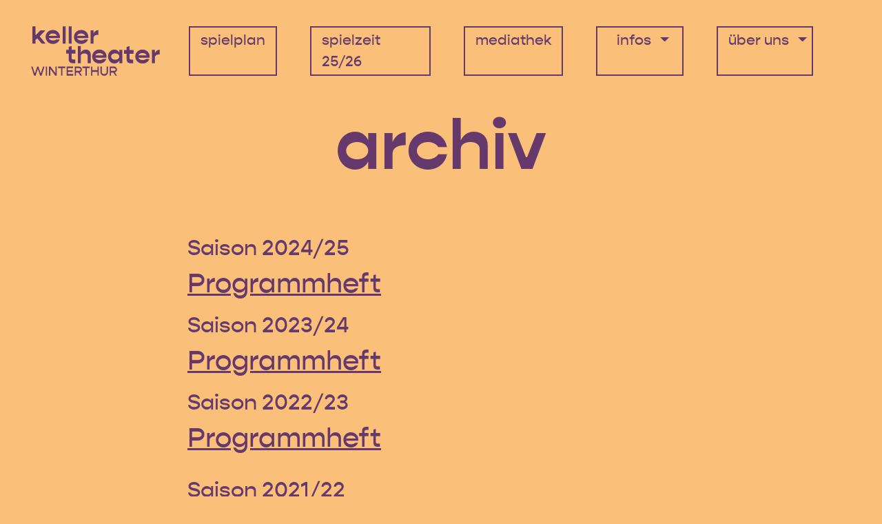

--- FILE ---
content_type: text/html; charset=UTF-8
request_url: https://keller.theater/archiv/
body_size: 6390
content:

<!doctype html>
<!--[if lt IE 9]><html class="no-js no-svg ie lt-ie9 lt-ie8 lt-ie7" lang="de"> <![endif]-->
<!--[if IE 9]><html class="no-js no-svg ie ie9 lt-ie9 lt-ie8" lang="de"> <![endif]-->
<!--[if gt IE 9]><!--><html class="no-js no-svg" lang="de"> <!--<![endif]-->
<head>
    <meta charset="UTF-8" />
    <meta name="description" content="Der Ort für zeitgenössisches Theater in Winterthur">
    <meta http-equiv="Content-Type" content="text/html; charset=UTF-8" />
    <meta name="viewport" content="width=device-width, initial-scale=1">
    <link rel="author" href="https://keller.theater/wp-content/themes/indy-kellertheater/humans.txt" />
    <link rel="pingback" href="https://keller.theater/xmlrpc.php" />
    <link rel="profile" href="http://gmpg.org/xfn/11">
    <link rel="apple-touch-icon" sizes="180x180" href="https://keller.theater/wp-content/themes/indy-kellertheater/assets/favicons/apple-touch-icon.png">
    <link rel="icon" type="image/png" sizes="32x32" href="https://keller.theater/wp-content/themes/indy-kellertheater/assets/favicons/favicon-32x32.png">
    <link rel="icon" type="image/png" sizes="16x16" href="https://keller.theater/wp-content/themes/indy-kellertheater/assets/favicons/favicon-16x16.png">
    <link rel="manifest" href="https://keller.theater/wp-content/themes/indy-kellertheater/assets/favicons/site.webmanifest">
    <link rel="mask-icon" href="https://keller.theater/wp-content/themes/indy-kellertheater/assets/favicons/safari-pinned-tab.svg" color="#000000">
    <link rel="shortcut icon" href="https://keller.theater/wp-content/themes/indy-kellertheater/assets/favicons/favicon.ico">
    <meta name="msapplication-TileColor" content="#000000">
    <meta name="msapplication-config" content="https://keller.theater/wp-content/themes/indy-kellertheater/assets/favicons/browserconfig.xml">
    <meta name="theme-color" content="#ffffff">
    <meta name='robots' content='index, follow, max-image-preview:large, max-snippet:-1, max-video-preview:-1' />

	<!-- This site is optimized with the Yoast SEO plugin v26.7 - https://yoast.com/wordpress/plugins/seo/ -->
	<title>archiv - Kellertheater Winterthur</title>
	<link rel="canonical" href="https://keller.theater/archiv/" />
	<meta property="og:locale" content="de_DE" />
	<meta property="og:type" content="article" />
	<meta property="og:title" content="archiv - Kellertheater Winterthur" />
	<meta property="og:url" content="https://keller.theater/archiv/" />
	<meta property="og:site_name" content="Kellertheater Winterthur" />
	<meta property="article:publisher" content="https://www.facebook.com/Kellertheater-Winterthur-109737545770171" />
	<meta property="article:modified_time" content="2025-06-27T12:10:42+00:00" />
	<meta name="twitter:card" content="summary_large_image" />
	<meta name="twitter:label1" content="Geschätzte Lesezeit" />
	<meta name="twitter:data1" content="1 Minute" />
	<script type="application/ld+json" class="yoast-schema-graph">{"@context":"https://schema.org","@graph":[{"@type":"WebPage","@id":"https://keller.theater/archiv/","url":"https://keller.theater/archiv/","name":"archiv - Kellertheater Winterthur","isPartOf":{"@id":"https://keller.theater/#website"},"datePublished":"2022-03-22T12:44:24+00:00","dateModified":"2025-06-27T12:10:42+00:00","breadcrumb":{"@id":"https://keller.theater/archiv/#breadcrumb"},"inLanguage":"de","potentialAction":[{"@type":"ReadAction","target":["https://keller.theater/archiv/"]}]},{"@type":"BreadcrumbList","@id":"https://keller.theater/archiv/#breadcrumb","itemListElement":[{"@type":"ListItem","position":1,"name":"Home","item":"https://keller.theater/"},{"@type":"ListItem","position":2,"name":"archiv"}]},{"@type":"WebSite","@id":"https://keller.theater/#website","url":"https://keller.theater/","name":"Kellertheater Winterthur","description":"Der Ort für zeitgenössisches Theater in Winterthur","publisher":{"@id":"https://keller.theater/#organization"},"potentialAction":[{"@type":"SearchAction","target":{"@type":"EntryPoint","urlTemplate":"https://keller.theater/?s={search_term_string}"},"query-input":{"@type":"PropertyValueSpecification","valueRequired":true,"valueName":"search_term_string"}}],"inLanguage":"de"},{"@type":"Organization","@id":"https://keller.theater/#organization","name":"Kellertheater Winterthur","url":"https://keller.theater/","logo":{"@type":"ImageObject","inLanguage":"de","@id":"https://keller.theater/#/schema/logo/image/","url":"https://keller.theater/wp-content/uploads/2025/02/logo-bw-transp.png","contentUrl":"https://keller.theater/wp-content/uploads/2025/02/logo-bw-transp.png","width":757,"height":291,"caption":"Kellertheater Winterthur"},"image":{"@id":"https://keller.theater/#/schema/logo/image/"},"sameAs":["https://www.facebook.com/Kellertheater-Winterthur-109737545770171","https://www.instagram.com/kellertheaterwinterthur/"]}]}</script>
	<!-- / Yoast SEO plugin. -->


<link rel='dns-prefetch' href='//use.typekit.net' />
<link rel="alternate" title="oEmbed (JSON)" type="application/json+oembed" href="https://keller.theater/wp-json/oembed/1.0/embed?url=https%3A%2F%2Fkeller.theater%2Farchiv%2F" />
<link rel="alternate" title="oEmbed (XML)" type="text/xml+oembed" href="https://keller.theater/wp-json/oembed/1.0/embed?url=https%3A%2F%2Fkeller.theater%2Farchiv%2F&#038;format=xml" />
<style id='wp-img-auto-sizes-contain-inline-css' type='text/css'>
img:is([sizes=auto i],[sizes^="auto," i]){contain-intrinsic-size:3000px 1500px}
/*# sourceURL=wp-img-auto-sizes-contain-inline-css */
</style>
<style id='wp-block-heading-inline-css' type='text/css'>
h1:where(.wp-block-heading).has-background,h2:where(.wp-block-heading).has-background,h3:where(.wp-block-heading).has-background,h4:where(.wp-block-heading).has-background,h5:where(.wp-block-heading).has-background,h6:where(.wp-block-heading).has-background{padding:1.25em 2.375em}h1.has-text-align-left[style*=writing-mode]:where([style*=vertical-lr]),h1.has-text-align-right[style*=writing-mode]:where([style*=vertical-rl]),h2.has-text-align-left[style*=writing-mode]:where([style*=vertical-lr]),h2.has-text-align-right[style*=writing-mode]:where([style*=vertical-rl]),h3.has-text-align-left[style*=writing-mode]:where([style*=vertical-lr]),h3.has-text-align-right[style*=writing-mode]:where([style*=vertical-rl]),h4.has-text-align-left[style*=writing-mode]:where([style*=vertical-lr]),h4.has-text-align-right[style*=writing-mode]:where([style*=vertical-rl]),h5.has-text-align-left[style*=writing-mode]:where([style*=vertical-lr]),h5.has-text-align-right[style*=writing-mode]:where([style*=vertical-rl]),h6.has-text-align-left[style*=writing-mode]:where([style*=vertical-lr]),h6.has-text-align-right[style*=writing-mode]:where([style*=vertical-rl]){rotate:180deg}
/*# sourceURL=https://keller.theater/wp-includes/blocks/heading/style.min.css */
</style>
<style id='wp-block-paragraph-inline-css' type='text/css'>
.is-small-text{font-size:.875em}.is-regular-text{font-size:1em}.is-large-text{font-size:2.25em}.is-larger-text{font-size:3em}.has-drop-cap:not(:focus):first-letter{float:left;font-size:8.4em;font-style:normal;font-weight:100;line-height:.68;margin:.05em .1em 0 0;text-transform:uppercase}body.rtl .has-drop-cap:not(:focus):first-letter{float:none;margin-left:.1em}p.has-drop-cap.has-background{overflow:hidden}:root :where(p.has-background){padding:1.25em 2.375em}:where(p.has-text-color:not(.has-link-color)) a{color:inherit}p.has-text-align-left[style*="writing-mode:vertical-lr"],p.has-text-align-right[style*="writing-mode:vertical-rl"]{rotate:180deg}
/*# sourceURL=https://keller.theater/wp-includes/blocks/paragraph/style.min.css */
</style>
<style id='wp-block-group-inline-css' type='text/css'>
.wp-block-group{box-sizing:border-box}:where(.wp-block-group.wp-block-group-is-layout-constrained){position:relative}
/*# sourceURL=https://keller.theater/wp-includes/blocks/group/style.min.css */
</style>
<link rel='stylesheet' id='adobe-font-css' href='https://use.typekit.net/wkg1ack.css?ver=1.1.7' type='text/css' media='all' />
<link rel='stylesheet' id='styles-css' href='https://keller.theater/wp-content/themes/indy-kellertheater/assets/css/style.css?ver=1.1.7' type='text/css' media='all' />
<script type="text/javascript" src="https://keller.theater/wp-includes/js/jquery/jquery.min.js?ver=3.7.1" id="jquery-core-js"></script>
<script type="text/javascript" src="https://keller.theater/wp-includes/js/jquery/jquery-migrate.min.js?ver=3.4.1" id="jquery-migrate-js"></script>
<link rel="https://api.w.org/" href="https://keller.theater/wp-json/" /><link rel="alternate" title="JSON" type="application/json" href="https://keller.theater/wp-json/wp/v2/pages/2" /><link rel='shortlink' href='https://keller.theater/?p=2' />


    <style>
      :root { --bs-primary: #65396b; --bs-secondary: #fac07a;
              --bs-primary-rgb: 101, 57, 107; --bs-secondary-rgb: 250, 192, 122;  }
    </style>
			<style id='wp-block-spacer-inline-css' type='text/css'>
.wp-block-spacer{clear:both}
/*# sourceURL=https://keller.theater/wp-includes/blocks/spacer/style.min.css */
</style>
<style id='global-styles-inline-css' type='text/css'>
:root{--wp--preset--aspect-ratio--square: 1;--wp--preset--aspect-ratio--4-3: 4/3;--wp--preset--aspect-ratio--3-4: 3/4;--wp--preset--aspect-ratio--3-2: 3/2;--wp--preset--aspect-ratio--2-3: 2/3;--wp--preset--aspect-ratio--16-9: 16/9;--wp--preset--aspect-ratio--9-16: 9/16;--wp--preset--color--black: #000000;--wp--preset--color--cyan-bluish-gray: #abb8c3;--wp--preset--color--white: #ffffff;--wp--preset--color--pale-pink: #f78da7;--wp--preset--color--vivid-red: #cf2e2e;--wp--preset--color--luminous-vivid-orange: #ff6900;--wp--preset--color--luminous-vivid-amber: #fcb900;--wp--preset--color--light-green-cyan: #7bdcb5;--wp--preset--color--vivid-green-cyan: #00d084;--wp--preset--color--pale-cyan-blue: #8ed1fc;--wp--preset--color--vivid-cyan-blue: #0693e3;--wp--preset--color--vivid-purple: #9b51e0;--wp--preset--gradient--vivid-cyan-blue-to-vivid-purple: linear-gradient(135deg,rgb(6,147,227) 0%,rgb(155,81,224) 100%);--wp--preset--gradient--light-green-cyan-to-vivid-green-cyan: linear-gradient(135deg,rgb(122,220,180) 0%,rgb(0,208,130) 100%);--wp--preset--gradient--luminous-vivid-amber-to-luminous-vivid-orange: linear-gradient(135deg,rgb(252,185,0) 0%,rgb(255,105,0) 100%);--wp--preset--gradient--luminous-vivid-orange-to-vivid-red: linear-gradient(135deg,rgb(255,105,0) 0%,rgb(207,46,46) 100%);--wp--preset--gradient--very-light-gray-to-cyan-bluish-gray: linear-gradient(135deg,rgb(238,238,238) 0%,rgb(169,184,195) 100%);--wp--preset--gradient--cool-to-warm-spectrum: linear-gradient(135deg,rgb(74,234,220) 0%,rgb(151,120,209) 20%,rgb(207,42,186) 40%,rgb(238,44,130) 60%,rgb(251,105,98) 80%,rgb(254,248,76) 100%);--wp--preset--gradient--blush-light-purple: linear-gradient(135deg,rgb(255,206,236) 0%,rgb(152,150,240) 100%);--wp--preset--gradient--blush-bordeaux: linear-gradient(135deg,rgb(254,205,165) 0%,rgb(254,45,45) 50%,rgb(107,0,62) 100%);--wp--preset--gradient--luminous-dusk: linear-gradient(135deg,rgb(255,203,112) 0%,rgb(199,81,192) 50%,rgb(65,88,208) 100%);--wp--preset--gradient--pale-ocean: linear-gradient(135deg,rgb(255,245,203) 0%,rgb(182,227,212) 50%,rgb(51,167,181) 100%);--wp--preset--gradient--electric-grass: linear-gradient(135deg,rgb(202,248,128) 0%,rgb(113,206,126) 100%);--wp--preset--gradient--midnight: linear-gradient(135deg,rgb(2,3,129) 0%,rgb(40,116,252) 100%);--wp--preset--font-size--small: 13px;--wp--preset--font-size--medium: 20px;--wp--preset--font-size--large: 36px;--wp--preset--font-size--x-large: 42px;--wp--preset--spacing--20: 0.44rem;--wp--preset--spacing--30: 0.67rem;--wp--preset--spacing--40: 1rem;--wp--preset--spacing--50: 1.5rem;--wp--preset--spacing--60: 2.25rem;--wp--preset--spacing--70: 3.38rem;--wp--preset--spacing--80: 5.06rem;--wp--preset--shadow--natural: 6px 6px 9px rgba(0, 0, 0, 0.2);--wp--preset--shadow--deep: 12px 12px 50px rgba(0, 0, 0, 0.4);--wp--preset--shadow--sharp: 6px 6px 0px rgba(0, 0, 0, 0.2);--wp--preset--shadow--outlined: 6px 6px 0px -3px rgb(255, 255, 255), 6px 6px rgb(0, 0, 0);--wp--preset--shadow--crisp: 6px 6px 0px rgb(0, 0, 0);}:root { --wp--style--global--content-size: 800px;--wp--style--global--wide-size: 100%; }:where(body) { margin: 0; }.wp-site-blocks > .alignleft { float: left; margin-right: 2em; }.wp-site-blocks > .alignright { float: right; margin-left: 2em; }.wp-site-blocks > .aligncenter { justify-content: center; margin-left: auto; margin-right: auto; }:where(.is-layout-flex){gap: 0.5em;}:where(.is-layout-grid){gap: 0.5em;}.is-layout-flow > .alignleft{float: left;margin-inline-start: 0;margin-inline-end: 2em;}.is-layout-flow > .alignright{float: right;margin-inline-start: 2em;margin-inline-end: 0;}.is-layout-flow > .aligncenter{margin-left: auto !important;margin-right: auto !important;}.is-layout-constrained > .alignleft{float: left;margin-inline-start: 0;margin-inline-end: 2em;}.is-layout-constrained > .alignright{float: right;margin-inline-start: 2em;margin-inline-end: 0;}.is-layout-constrained > .aligncenter{margin-left: auto !important;margin-right: auto !important;}.is-layout-constrained > :where(:not(.alignleft):not(.alignright):not(.alignfull)){max-width: var(--wp--style--global--content-size);margin-left: auto !important;margin-right: auto !important;}.is-layout-constrained > .alignwide{max-width: var(--wp--style--global--wide-size);}body .is-layout-flex{display: flex;}.is-layout-flex{flex-wrap: wrap;align-items: center;}.is-layout-flex > :is(*, div){margin: 0;}body .is-layout-grid{display: grid;}.is-layout-grid > :is(*, div){margin: 0;}body{padding-top: 0px;padding-right: 0px;padding-bottom: 0px;padding-left: 0px;}a:where(:not(.wp-element-button)){text-decoration: underline;}:root :where(.wp-element-button, .wp-block-button__link){background-color: #32373c;border-width: 0;color: #fff;font-family: inherit;font-size: inherit;font-style: inherit;font-weight: inherit;letter-spacing: inherit;line-height: inherit;padding-top: calc(0.667em + 2px);padding-right: calc(1.333em + 2px);padding-bottom: calc(0.667em + 2px);padding-left: calc(1.333em + 2px);text-decoration: none;text-transform: inherit;}.has-black-color{color: var(--wp--preset--color--black) !important;}.has-cyan-bluish-gray-color{color: var(--wp--preset--color--cyan-bluish-gray) !important;}.has-white-color{color: var(--wp--preset--color--white) !important;}.has-pale-pink-color{color: var(--wp--preset--color--pale-pink) !important;}.has-vivid-red-color{color: var(--wp--preset--color--vivid-red) !important;}.has-luminous-vivid-orange-color{color: var(--wp--preset--color--luminous-vivid-orange) !important;}.has-luminous-vivid-amber-color{color: var(--wp--preset--color--luminous-vivid-amber) !important;}.has-light-green-cyan-color{color: var(--wp--preset--color--light-green-cyan) !important;}.has-vivid-green-cyan-color{color: var(--wp--preset--color--vivid-green-cyan) !important;}.has-pale-cyan-blue-color{color: var(--wp--preset--color--pale-cyan-blue) !important;}.has-vivid-cyan-blue-color{color: var(--wp--preset--color--vivid-cyan-blue) !important;}.has-vivid-purple-color{color: var(--wp--preset--color--vivid-purple) !important;}.has-black-background-color{background-color: var(--wp--preset--color--black) !important;}.has-cyan-bluish-gray-background-color{background-color: var(--wp--preset--color--cyan-bluish-gray) !important;}.has-white-background-color{background-color: var(--wp--preset--color--white) !important;}.has-pale-pink-background-color{background-color: var(--wp--preset--color--pale-pink) !important;}.has-vivid-red-background-color{background-color: var(--wp--preset--color--vivid-red) !important;}.has-luminous-vivid-orange-background-color{background-color: var(--wp--preset--color--luminous-vivid-orange) !important;}.has-luminous-vivid-amber-background-color{background-color: var(--wp--preset--color--luminous-vivid-amber) !important;}.has-light-green-cyan-background-color{background-color: var(--wp--preset--color--light-green-cyan) !important;}.has-vivid-green-cyan-background-color{background-color: var(--wp--preset--color--vivid-green-cyan) !important;}.has-pale-cyan-blue-background-color{background-color: var(--wp--preset--color--pale-cyan-blue) !important;}.has-vivid-cyan-blue-background-color{background-color: var(--wp--preset--color--vivid-cyan-blue) !important;}.has-vivid-purple-background-color{background-color: var(--wp--preset--color--vivid-purple) !important;}.has-black-border-color{border-color: var(--wp--preset--color--black) !important;}.has-cyan-bluish-gray-border-color{border-color: var(--wp--preset--color--cyan-bluish-gray) !important;}.has-white-border-color{border-color: var(--wp--preset--color--white) !important;}.has-pale-pink-border-color{border-color: var(--wp--preset--color--pale-pink) !important;}.has-vivid-red-border-color{border-color: var(--wp--preset--color--vivid-red) !important;}.has-luminous-vivid-orange-border-color{border-color: var(--wp--preset--color--luminous-vivid-orange) !important;}.has-luminous-vivid-amber-border-color{border-color: var(--wp--preset--color--luminous-vivid-amber) !important;}.has-light-green-cyan-border-color{border-color: var(--wp--preset--color--light-green-cyan) !important;}.has-vivid-green-cyan-border-color{border-color: var(--wp--preset--color--vivid-green-cyan) !important;}.has-pale-cyan-blue-border-color{border-color: var(--wp--preset--color--pale-cyan-blue) !important;}.has-vivid-cyan-blue-border-color{border-color: var(--wp--preset--color--vivid-cyan-blue) !important;}.has-vivid-purple-border-color{border-color: var(--wp--preset--color--vivid-purple) !important;}.has-vivid-cyan-blue-to-vivid-purple-gradient-background{background: var(--wp--preset--gradient--vivid-cyan-blue-to-vivid-purple) !important;}.has-light-green-cyan-to-vivid-green-cyan-gradient-background{background: var(--wp--preset--gradient--light-green-cyan-to-vivid-green-cyan) !important;}.has-luminous-vivid-amber-to-luminous-vivid-orange-gradient-background{background: var(--wp--preset--gradient--luminous-vivid-amber-to-luminous-vivid-orange) !important;}.has-luminous-vivid-orange-to-vivid-red-gradient-background{background: var(--wp--preset--gradient--luminous-vivid-orange-to-vivid-red) !important;}.has-very-light-gray-to-cyan-bluish-gray-gradient-background{background: var(--wp--preset--gradient--very-light-gray-to-cyan-bluish-gray) !important;}.has-cool-to-warm-spectrum-gradient-background{background: var(--wp--preset--gradient--cool-to-warm-spectrum) !important;}.has-blush-light-purple-gradient-background{background: var(--wp--preset--gradient--blush-light-purple) !important;}.has-blush-bordeaux-gradient-background{background: var(--wp--preset--gradient--blush-bordeaux) !important;}.has-luminous-dusk-gradient-background{background: var(--wp--preset--gradient--luminous-dusk) !important;}.has-pale-ocean-gradient-background{background: var(--wp--preset--gradient--pale-ocean) !important;}.has-electric-grass-gradient-background{background: var(--wp--preset--gradient--electric-grass) !important;}.has-midnight-gradient-background{background: var(--wp--preset--gradient--midnight) !important;}.has-small-font-size{font-size: var(--wp--preset--font-size--small) !important;}.has-medium-font-size{font-size: var(--wp--preset--font-size--medium) !important;}.has-large-font-size{font-size: var(--wp--preset--font-size--large) !important;}.has-x-large-font-size{font-size: var(--wp--preset--font-size--x-large) !important;}
/*# sourceURL=global-styles-inline-css */
</style>
</head>

	<body class="wp-singular page-template-default page page-id-2 wp-theme-indy-kellertheater" data-template="base.twig">
    <a class="skip-link visually-hidden-focusable" href="#content">Skip to content</a>
		<header class="header" >
			        <nav class="navbar navbar-expand-lg navbar-light">
          <div class="container-fluid">
            <a class="navbar-brand" href="/">
              <div id="logo" style="width: 190px; height: 73px;"></div>

              <script src="https://cdnjs.cloudflare.com/ajax/libs/bodymovin/5.9.6/lottie.min.js" type="text/javascript"></script>
              <script>
                let container = document.getElementById("logo");
                let animation;
                let animationCompleted = true;

                animation = lottie.loadAnimation({
                  container: container,
                  renderer: 'svg',
                  loop: false,
                  autoplay: true,
                  path: 'https://keller.theater/wp-content/themes/indy-kellertheater/assets/Lt3c56gChB.json'
                })
                animation.addEventListener('complete', () => {
                  animationCompleted = true;
                });
                container.addEventListener("mouseover", () => {
                  if(animationCompleted){
                    animation.goToAndPlay(0, true);
                    animationCompleted = false;
                  }
                });
              </script>
            </a>
            <div class="collapse navbar-collapse" id="navbarNav">
              <ul class="navbar-nav">
              
  	
              <li class="menu-item menu-item-type-custom menu-item-object-custom menu-item-189 nav-item">
        <a class="nav-link" target="_self" href="/events">Spielplan</a>
      </li>
    

	
              <li class="menu-item menu-item-type-post_type menu-item-object-page menu-item-107 nav-item">
        <a class="nav-link" target="_self" href="https://keller.theater/programmuebersicht/">Spielzeit 25/26</a>
      </li>
    

	
              <li class="menu-item menu-item-type-post_type menu-item-object-page menu-item-4565 nav-item">
        <a class="nav-link" target="_self" href="https://keller.theater/das-kellertheater-digital/">mediathek</a>
      </li>
    

	
              <li class="menu-item menu-item-type-post_type menu-item-object-page menu-item-has-children menu-item-387 nav-item dropdown">
        <a class="nav-link dropdown-toggle" href="#" id="menu_item_387" role="button" data-bs-toggle="dropdown" aria-expanded="false">infos</a>
        
    <ul class="dropdown-menu" aria-labelledby="menu_item_387">
	        <div>
      <li>
        <a class="dropdown-item" target="_self" href="https://keller.theater/tickets/">tickets</a>
      </li>
    </div>
	        <div>
      <li>
        <a class="dropdown-item" target="_self" href="https://keller.theater/mitglied-werden/">unsere abos</a>
      </li>
    </div>
	        <div>
      <li>
        <a class="dropdown-item" target="_self" href="https://keller.theater/newsletter/">newsletter</a>
      </li>
    </div>
	        <div>
      <li>
        <a class="dropdown-item" target="_self" href="https://keller.theater/kontakt/">Kontakt</a>
      </li>
    </div>
	  </ul>
      </li>
      

	
              <li class="menu-item menu-item-type-post_type menu-item-object-page current-menu-ancestor current-menu-parent current_page_parent current_page_ancestor menu-item-has-children menu-item-106 nav-item dropdown">
        <a class="nav-link dropdown-toggle" href="#" id="menu_item_106" role="button" data-bs-toggle="dropdown" aria-expanded="false">Über uns</a>
        
    <ul class="dropdown-menu" aria-labelledby="menu_item_106">
	        <div>
      <li>
        <a class="dropdown-item" target="_self" href="https://keller.theater/menschen/">menschen</a>
      </li>
    </div>
	        <div>
      <li>
        <a class="dropdown-item" target="_self" href="https://keller.theater/verein/">verein</a>
      </li>
    </div>
	        <div>
      <li>
        <a class="dropdown-item" target="_self" href="https://keller.theater/partnerinnen/">partner:innen</a>
      </li>
    </div>
	        <div>
      <li>
        <a class="dropdown-item" target="_self" href="https://keller.theater/medien/">presse­­stimmen</a>
      </li>
    </div>
	        <div>
      <li>
        <a class="dropdown-item" target="_self" href="https://keller.theater/archiv/">archiv</a>
      </li>
    </div>
	  </ul>
      </li>
      

	
              </ul>
            </div>
            <button class="hamburger hamburger--spin extra-animation" type="button">
              <span class="hamburger-box">
                <span class="hamburger-inner"></span>
              </span>
            </button>
          </div>
        </nav>
					</header>

		<section id="content" role="main" class="content-wrapper">
			<div class="wrapper">
					<div class="content-wrapper">
		<article class="post-type-page" id="post-2">
			<section class="article-content">
                <div class="container">
          <div class="row justify-content-center">
            <div class="col-lg-8 col-md-10">
              <h1 class="article-h1">archiv</h1>
            </div>
          </div>
        </div>
        				<div class="article-body">
					<section id="" class="sectionblock  bigtext" >
  <div class="section-inner">
    <div class="container">
      <div class="row justify-content-center">
        <div class="col-lg-8 col-md-10">
                    

<div style="height:15px" aria-hidden="true" class="wp-block-spacer"></div>



<h3 class="wp-block-heading">Saison 2024/25</h3>



<p><a href="https://keller.theater/wp-content/uploads/2024/06/RZ_Programmheft_Saison3_Kellertheater_fs_210624_WEB.pdf">Programmheft</a></p>



<h3 class="wp-block-heading">Saison 2023/24</h3>



<p><a href="https://keller.theater/wp-content/uploads/2024/06/RZ_Programmheft_Saison2_Kellertheater_WEB_fs_260723.pdf">Programmheft</a></p>



<h3 class="wp-block-heading">Saison 2022/23</h3>



<p><a href="https://keller.theater/wp-content/uploads/2023/07/RZ_Programmheft_Kellertheater_WEB_fs_250723.pdf">Programmheft</a></p>



<div style="height:15px" aria-hidden="true" class="wp-block-spacer"></div>



<h3 class="wp-block-heading">Saison 2021/22</h3>



<p style="text-transform:capitalize"><a href="https://keller.theater/wp-content/uploads/2022/07/RZ5_Programmheft_2021_22_light.pdf">Programmheft</a></p>



<div style="height:15px" aria-hidden="true" class="wp-block-spacer"></div>



<h3 class="wp-block-heading">Saison 2020/21</h3>



<p><a href="https://keller.theater/wp-content/uploads/2022/07/RZ3_Programmheft_2020_21.pdf">Programmheft </a></p>



<div style="height:15px" aria-hidden="true" class="wp-block-spacer"></div>



<h3 class="wp-block-heading">Saison 2019/20</h3>



<p style="text-transform:capitalize"><a href="https://keller.theater/wp-content/uploads/2022/07/RZ_5_KTW_programmheft_2019_201.pdf">Programmheft</a></p>



<div style="height:15px" aria-hidden="true" class="wp-block-spacer"></div>



<h3 class="wp-block-heading">Saison 2018/19</h3>



<p style="text-transform:capitalize"><a href="https://keller.theater/wp-content/uploads/2022/07/Saisonprogramm-2018-19.pdf">Programmheft</a></p>



<div style="height:15px" aria-hidden="true" class="wp-block-spacer"></div>



<h3 class="wp-block-heading">Saison 2017/18</h3>



<p style="text-transform:capitalize"><a href="https://keller.theater/wp-content/uploads/2022/07/Heft_17_18_Doppelseiten.pdf">Programmheft</a></p>


        </div>
      </div>

    </div>
  </div>
</section>




<p class="has-text-align-right"></p>



<p></p>

				</div>
			</section>
		</article>
	</div><!-- /content-wrapper -->
			</div>
		</section>


		      <footer id="footer">
    <div class="container d-flex justify-content-between">
    <div class="wp-block-group is-layout-flow wp-block-group-is-layout-flow">
<h2 class="wp-block-heading">kontakt</h2>



<p>Kellertheater Winterthur <br>Marktgasse 53<br>Postfach 2040<br>8401 Winterthur <br>T 052 267 51 17 (nur AB)<br><a href="mailto:buero@keller.theater">buero@keller.theater</a></p>
</div>
    <div class="footer-right">
    <div class="social-links">
                        <div class="social-links-single">
            <a href="https://www.youtube.com/channel/UCDvp4ylgEgMw7y7Beewo54Q" target="_blank">
              <img src="https://keller.theater/wp-content/themes/indy-kellertheater/assets/img/icon_YT.svg" alt="link to youtube">
            </a>
          </div>
                                <div class="social-links-single">
            <a href="https://www.instagram.com/kellertheaterwinterthur/" target="_blank">
              <img src="https://keller.theater/wp-content/themes/indy-kellertheater/assets/img/icon_Insta.svg" alt="link to instagram">
            </a>
          </div>
                                <div class="social-links-single">
            <a href="https://www.facebook.com/Kellertheater-Winterthur-109737545770171" target="_blank">
              <img src="https://keller.theater/wp-content/themes/indy-kellertheater/assets/img/icon_FB.svg" alt="link to facebook">
            </a>
          </div>
                  </div>
    <div class="subsocial-menu">
      <ul>
        
  	
              <li class="menu-item menu-item-type-post_type menu-item-object-page menu-item-105 nav-item">
        <a class="nav-link" target="_self" href="https://keller.theater/impressum/">Impressum</a>
      </li>
    

	
              <li class="menu-item menu-item-type-post_type menu-item-object-page menu-item-privacy-policy menu-item-104 nav-item">
        <a class="nav-link" target="_self" href="https://keller.theater/datenschutzerklaerung/">Datenschutz&shy;erklärung</a>
      </li>
    

	
      </ul>
    </div>

    </div>
  </div>
  </footer>
		    <script type="speculationrules">
{"prefetch":[{"source":"document","where":{"and":[{"href_matches":"/*"},{"not":{"href_matches":["/wp-*.php","/wp-admin/*","/wp-content/uploads/*","/wp-content/*","/wp-content/plugins/*","/wp-content/themes/indy-kellertheater/*","/*\\?(.+)"]}},{"not":{"selector_matches":"a[rel~=\"nofollow\"]"}},{"not":{"selector_matches":".no-prefetch, .no-prefetch a"}}]},"eagerness":"conservative"}]}
</script>
<script type="text/javascript" src="https://keller.theater/wp-content/themes/indy-kellertheater/assets/js/main.js?ver=1.1.7" id="scripts-js"></script>


    


	</body>
</html>


--- FILE ---
content_type: image/svg+xml
request_url: https://keller.theater/wp-content/themes/indy-kellertheater/assets/img/icon_Insta.svg
body_size: 96
content:
<svg id="_2959748_instagram_photo_share_icon" data-name="2959748_instagram_photo_share_icon" xmlns="http://www.w3.org/2000/svg" width="43.368" height="43.368" viewBox="0 0 43.368 43.368">
  <path id="Pfad_49" data-name="Pfad 49" d="M45.092,18.54a9.736,9.736,0,0,1,9.736,9.736V45.092a9.736,9.736,0,0,1-9.736,9.736H28.276a9.736,9.736,0,0,1-9.736-9.736V28.276a9.736,9.736,0,0,1,9.736-9.736H45.092m0-3.54H28.276A13.316,13.316,0,0,0,15,28.276V45.092A13.316,13.316,0,0,0,28.276,58.368H45.092A13.316,13.316,0,0,0,58.368,45.092V28.276A13.316,13.316,0,0,0,45.092,15Z" transform="translate(-15 -15)" fill="#fff"/>
  <path id="Pfad_50" data-name="Pfad 50" d="M86.946,32a2.536,2.536,0,1,0,2.536,2.536A2.536,2.536,0,0,0,86.946,32Z" transform="translate(-53.694 -24.477)" fill="#fff"/>
  <path id="Pfad_51" data-name="Pfad 51" d="M49.982,42.01a7.824,7.824,0,1,1-7.82,7.821,7.824,7.824,0,0,1,7.82-7.821m0-3.54a11.364,11.364,0,1,0,8.048,3.319,11.364,11.364,0,0,0-8.048-3.319Z" transform="translate(-28.179 -28.084)" fill="#fff"/>
</svg>


--- FILE ---
content_type: image/svg+xml
request_url: https://keller.theater/wp-content/themes/indy-kellertheater/assets/img/icon_YT.svg
body_size: 428
content:
<svg id="_2959742_broadcast_google_streaming_video_youtube_icon" data-name="2959742_broadcast_google_streaming_video_youtube_icon" xmlns="http://www.w3.org/2000/svg" width="61.708" height="42.87" viewBox="0 0 61.708 42.87">
  <path id="Pfad_47" data-name="Pfad 47" d="M39.854,29.436c.129,0,12.858,0,21.261.606l.37.034a4.9,4.9,0,0,1,3.523,1.447h0a9.646,9.646,0,0,1,1.419,3.966,87.511,87.511,0,0,1,.561,9.374v4.622a87.973,87.973,0,0,1-.561,9.38,9.449,9.449,0,0,1-1.414,3.927h0A4.973,4.973,0,0,1,61.5,64.24l-.381.039c-8.258.561-20.695.617-21.256.617-.645,0-15.707-.151-20.515-.561-.286-.045-.561-.084-.886-.118a5.845,5.845,0,0,1-3.775-1.408h0a9.544,9.544,0,0,1-1.414-3.955,87.516,87.516,0,0,1-.561-9.374V44.9a87.956,87.956,0,0,1,.561-9.374,9.681,9.681,0,0,1,1.419-3.966h0a4.97,4.97,0,0,1,3.523-1.447l.37-.034c8.415-.6,21.132-.606,21.256-.606h.017m0-3.646h0s-12.953,0-21.587.617A8.847,8.847,0,0,0,12.1,29.021c-1.846,1.851-2.451,6.053-2.451,6.053A91.019,91.019,0,0,0,9,44.9v4.622a90.985,90.985,0,0,0,.617,9.868s.6,4.2,2.451,6.047c2.351,2.423,5.43,2.351,6.8,2.609,4.937.466,20.981.611,20.981.611s12.964,0,21.6-.634a8.851,8.851,0,0,0,6.171-2.581C69.474,63.6,70.08,59.4,70.08,59.4a91.027,91.027,0,0,0,.628-9.868V44.908a91.03,91.03,0,0,0-.617-9.868s-.6-4.2-2.451-6.053a8.846,8.846,0,0,0-6.171-2.575c-8.65-.623-21.615-.623-21.615-.623Z" transform="translate(-9 -25.79)" fill="#fff"/>
  <path id="Pfad_48" data-name="Pfad 48" d="M54.13,47.61V66l15.7-9.194Z" transform="translate(-28.813 -35.369)" fill="#fff"/>
</svg>


--- FILE ---
content_type: image/svg+xml
request_url: https://keller.theater/wp-content/themes/indy-kellertheater/assets/img/icon_FB.svg
body_size: 14
content:
<svg xmlns="http://www.w3.org/2000/svg" width="27.276" height="46.853" viewBox="0 0 27.276 46.853">
  <path id="_2959749_facebook_icon" data-name="2959749_facebook_icon" d="M44.443,24.736v6.682H37.11v8.249h7.333V58.253h8.678V39.667h7.395l.885-8.244h-8.28V24.736A2.835,2.835,0,0,1,54.448,22.6c.695-.593,4.049-.686,4.049-.686h3.288V14.443A41.27,41.27,0,0,0,56.617,14C44.191,14,44.443,24.736,44.443,24.736Z" transform="translate(-35.81 -12.7)" fill="none" stroke="#fff" stroke-miterlimit="10" stroke-width="2.6"/>
</svg>
